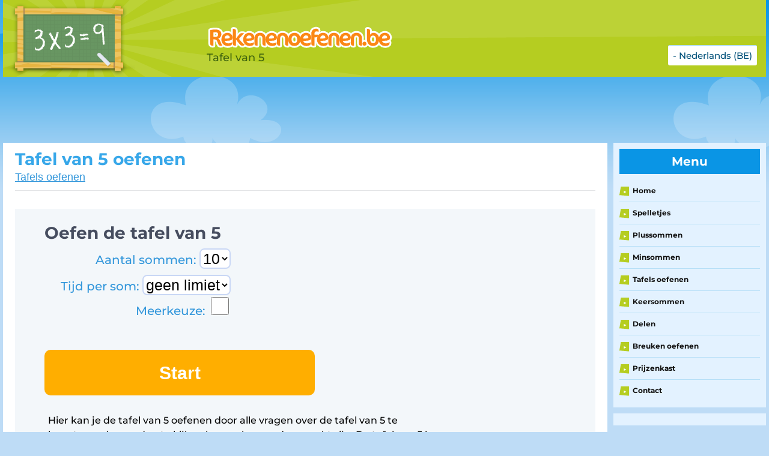

--- FILE ---
content_type: text/html; charset=UTF-8
request_url: https://www.rekenenoefenen.be/tafel-van-5.html
body_size: 13716
content:
<!DOCTYPE html>

<html lang="nl-BE">

<head>

	<meta http-equiv="Content-Type" content="text/html; charset=UTF-8"/>
	<meta name="viewport" content="width=device-width, initial-scale=1, maximum-scale=1"/>

	<title>Tafel van 5 oefenen - rekenenoefenen.be</title>
	<meta name="description" content="De tafel van 5 leren op rekenenoefenen.be. Onbeperkt de tafel van 5 oefenen en daarna de andere tafels tot je ze allemaal goed kan. De tafel van 5 leer je in groep 4. " />			
	<meta name="apple-mobile-web-app-capable" content="yes" />
	<meta property="og:description" content="De tafel van 5 leren op rekenenoefenen.be. Onbeperkt de tafel van 5 oefenen en daarna de andere tafels tot je ze allemaal goed kan. De tafel van 5 leer je in groep 4. " />
	<meta property="og:image" content="https://cdn-t-1.bvkstatic.com/nl/static/images/de-tafels.png" />
	<meta property="og:title" content="Tafel van 5 oefenen - rekenenoefenen.be" />
	<meta property="og:type" content="website" />
	<meta property="og:url" content="https://www.rekenenoefenen.be/tafel-van-5.html" />
	<!-- Favicons -->
	<link rel="apple-touch-icon" sizes="57x57" href="https://cdn-t-1.bvkstatic.com/nl/static/images/favicons/apple-touch-icon-57x57.png">
	<link rel="apple-touch-icon" sizes="114x114" href="https://cdn-t-2.bvkstatic.com/nl/static/images/favicons/apple-touch-icon-114x114.png">
	<link rel="apple-touch-icon" sizes="72x72" href="https://cdn-t-3.bvkstatic.com/nl/static/images/favicons/apple-touch-icon-72x72.png">
	<link rel="apple-touch-icon" sizes="144x144" href="https://cdn-t-1.bvkstatic.com/nl/static/images/favicons/apple-touch-icon-144x144.png">
	<link rel="apple-touch-icon" sizes="60x60" href="https://cdn-t-2.bvkstatic.com/nl/static/images/favicons/apple-touch-icon-60x60.png">
	<link rel="apple-touch-icon" sizes="120x120" href="https://cdn-t-3.bvkstatic.com/nl/static/images/favicons/apple-touch-icon-120x120.png">
	<link rel="apple-touch-icon" sizes="76x76" href="https://cdn-t-1.bvkstatic.com/nl/static/images/favicons/apple-touch-icon-76x76.png">
	<link rel="apple-touch-icon" sizes="152x152" href="https://cdn-t-2.bvkstatic.com/nl/static/images/favicons/apple-touch-icon-152x152.png">
	<link rel="apple-touch-icon" sizes="180x180" href="https://cdn-t-3.bvkstatic.com/nl/static/images/favicons/apple-touch-icon-180x180.png">
	<link rel="icon" type="image/png" href="https://cdn-t-1.bvkstatic.com/nl/static/images/favicons/favicon-192x192.png" sizes="192x192">
	<link rel="icon" type="image/png" href="https://cdn-t-2.bvkstatic.com/nl/static/images/favicons/favicon-160x160.png" sizes="160x160">
	<link rel="icon" type="image/png" href="https://cdn-t-3.bvkstatic.com/nl/static/images/favicons/favicon-96x96.png" sizes="96x96">
	<link rel="icon" type="image/png" href="https://cdn-t-1.bvkstatic.com/nl/static/images/favicons/favicon-16x16.png" sizes="16x16">
	<link rel="icon" type="image/png" href="https://cdn-t-2.bvkstatic.com/nl/static/images/favicons/favicon-32x32.png" sizes="32x32">
	<meta name="msapplication-TileColor" content="#ffffff">
	<meta name="msapplication-TileImage" content="https://cdn-t-3.bvkstatic.com/nl/static/images/favicons/mstile-144x144.png">
	<link rel="canonical" href="https://www.rekenenoefenen.be/tafel-van-5.html">
		<link rel="alternate" hreflang="nl-NL" href="https://www.rekenen.nl/groep-4/tafel-van-5.html" />
	<link rel="alternate" hreflang="en" href="https://www.mathdiploma.com/multiplication-table-of-5.html" />
	<link rel="alternate" hreflang="de-DE" href="https://www.mathestern.de/einmaleins-von-5.html" />
	<link rel="alternate" hreflang="de-AT" href="https://www.mathestern.at/einmaleins-von-5.html" />
	<link rel="alternate" hreflang="de-CH" href="https://www.mathestern.ch/einmaleins-von-5.html" />
	<link rel="alternate" hreflang="es" href="https://www.matematicaescolar.com/tabla-de-multiplicar-del-5.html" />
	<link rel="alternate" hreflang="fr-FR" href="https://www.exercicesdemaths.fr/table-de-multiplication-de-5.html" />
	<link rel="alternate" hreflang="en-GB" href="https://www.mathsdiploma.co.uk/multiplication-table-of-5.html" />
	<link rel="alternate" hreflang="it" href="https://www.giochidimatematica.it/tabellina-del-5.html" />
	<link rel="alternate" hreflang="no" href="https://www.matteoppgaver.com/5-gangetabellen.html" />
	<link rel="alternate" hreflang="sv" href="https://www.matematikonline.se/5-ans-multiplikationstabell.html" />
	<link rel="alternate" hreflang="nl-BE" href="https://www.rekenenoefenen.be/tafel-van-5.html" />
	
	<!-- Favicons -->

	<!-- Less (use for development only
	<link href="static/styles/style.less" rel="stylesheet/less" />
	<script src="static/scripts/less-1.7.0.min.js" ></script>
	/Less -->
	<link rel="stylesheet" href="https://cdnjs.cloudflare.com/ajax/libs/font-awesome/4.7.0/css/font-awesome.min.css">
	<link href="https://www.tafeldiploma.nl/log.css" rel="stylesheet" />
	<link href="https://www.rekenen.nl/new/static/static/styles/exercise.css?3" rel="stylesheet" />
	<link href="https://cdn-t-1.bvkstatic.com/nl/static/styles/style.css" rel="stylesheet" />


<style>
.spelThumb{
float:left;margin-right:20px;
margin-bottom:10px;
text-align:center;
border-radius:12px;
font-size:17px;
color:#fff;
font-weight:bold;
background-color:#37a7e9;
}
div.spelThumb:hover{

background-color:#3b93b3;

}
.spelThumb a{
text-decoration: none;

}

ul.steplist {
	list-style-type: disc !important;
	margin-left:23px;
}
</style>
<style type="text/css">
.adslot { width: 336px; height: 280px; }
@media (min-width:320px) { .adslot { width: 300px; height: 250px; } }
@media (min-width:360px) and (orientation: portrait) { .adslot { width: 336px; height: 280px; } }
@media (min-width:604px) { .adslot { width: 336px; height: 280px; } }


.adslot2 { display:inline-block; width: 1000px; height: 90px; }
@media (min-width:320px) { .adslot2 { display:none; } }
@media (min-width:360px) and (orientation: portrait) { .adslot2 { display:none; } }
@media (min-width:740px) { .adslot2 { display:inline-block; width: 728px; height: 90px; } }
@media (min-width:1000px) { .adslot2 { display:inline-block; width: 1000px; height: 90px; } }


</style>
<style type="text/css">
.board-wrap
{
	width:25%;
	padding:3px !important;
}
.exeImg
{
	width: 32%;
}

@media screen and (max-width: 480px) {

	.board-wrap
	{
		width:33.33%;
		padding:3px !important;
	}
	.exeImg
	{
		width: 300px;
	}

}

</style>
</head>

<body class="grid" style="max-width:1270px;">

	<header class="page-header clear" style="position:relative; background: #b5cd21 url(https://www.rekenen.nl/static/static/images/burst-trans-1300.png) left top repeat-x;">
		
			<div class="col-2-3 logo">
			
				<div class="col-2-5 module icon">
				<a href="https://www.rekenenoefenen.be/"><img src="https://cdn-t-2.bvkstatic.com/nl/static/images/icon-tafels-oefenen.png" title="Tafels oefenen logo" alt="Rekenen logo" class="hd" width="220" height="128" /></a>
				</div>
			
				<div class="col-3-5 module word " style="margin-top:5%;">
				<img src="/static/static/images/logo-rekenen-oefenen.png" alt="Rekenen.nl" title="Rekenen.nl" class="hd" width="310" height="43" />
						<span class="payoff" style="color: #40650f;">Tafel van 5</span>
				</div>
		
		</div>
	<link rel="stylesheet" href="https://use.fontawesome.com/releases/v5.0.13/css/all.css" integrity="sha384-DNOHZ68U8hZfKXOrtjWvjxusGo9WQnrNx2sqG0tfsghAvtVlRW3tvkXWZh58N9jp" crossorigin="anonymous">

		<div style="position:absolute; top:75px; right:15px;"><div onclick="catClick();"  onmouseover="catBoxOver();" onmouseout="catBoxOut();"  class="vlagB">- Nederlands (BE)</div></div>
 				<div style="position:absolute; top:101px; right:15px;" onmouseover="resCatOver();" onmouseout="resCatOut();" id="resultC" class="vlagV">
		
	- <a style="margin-right:3px;" href="https://www.rekenen.nl/groep-4/tafel-van-5.html">Nederlands (NL)</a><br />- <a style="margin-right:3px;" href="https://www.mathdiploma.com/multiplication-table-of-5.html">English (US)</a><br />- <a style="margin-right:3px;" href="https://www.mathestern.de/einmaleins-von-5.html">Deutsch (DE)</a><br />- <a style="margin-right:3px;" href="https://www.mathestern.at/einmaleins-von-5.html">Deutsch (AT)</a><br />- <a style="margin-right:3px;" href="https://www.mathestern.ch/einmaleins-von-5.html">Deutsch (CH)</a><br />- <a style="margin-right:3px;" href="https://www.matematicaescolar.com/tabla-de-multiplicar-del-5.html">Español</a><br />- <a style="margin-right:3px;" href="https://www.exercicesdemaths.fr/table-de-multiplication-de-5.html">Français (FR)</a><br />- <a style="margin-right:3px;" href="https://www.mathsdiploma.co.uk/multiplication-table-of-5.html">English (UK)</a><br />- <a style="margin-right:3px;" href="https://www.giochidimatematica.it/tabellina-del-5.html">Italiano</a><br />- <a style="margin-right:3px;" href="https://www.matteoppgaver.com/5-gangetabellen.html">Norsk</a><br />- <a style="margin-right:3px;" href="https://www.matematikonline.se/5-ans-multiplikationstabell.html">Svenska</a><br />- <a style="margin-right:3px;" href="https://www.rekenenoefenen.be/tafel-van-5.html">Nederlands (BE)</a><br />			
			  </div>
	  					
		
<div id="usrVak" style="position:relative;display:none;text-align:left;font-size:15px;color:#0f4f7d;float:right;margin-right:10px;border: 3px dotted #1484d6;border-radius:8px;padding:2px 0;">
		
		</div>
		<style>
			
		@media (max-width:900px) { 

			#teacherPc {
				display:none;
			}
		}
		</style>		


	</header>
	
	

	<div id="regVak" class="cd-popup" >
	<div class="cd-popup-container" id="regUp">
		<h3 style="font-size:30px;padding-top:10px;">Meld je gratis aan</h3>
		<p style="padding:0;">En bekijk je medailles en diploma's in de prijzenkast!</p>
		<img src="https://cdn-t-1.bvkstatic.com/medalgoud.png"  style="height:60px;" />
		<p style="text-align:left;font-size:15px; padding:0.5em 1em;">
		<strong>Gebruikersnaam:<span style="color:#37a7e9;text-decoration:underline;cursor:pointer;" id="privClick">(?)</span><span style="font-size:10px;display:none;" id="privTab">(Waarborg de privacy en gebruik geen achternamen. )</span></strong><br />
		<input type="text" maxlength="20" required id="username" style=" -webkit-appearance: none; -moz-appearance: none;padding-left:6px;width:100%;line-height:35px;height:35px;border-radius:6px;border: solid 1px #ccc;font-size:16px;" autocapitalize="none" name="userName"  /><span style="position:relative;"> <span id="usernError" class="tooltiptext">Alleen letters en nummers</span></span><br />
				<strong>Wachtwoord:</strong><br />
		
		<input type="password" required id="password" style=" -webkit-appearance: none; -moz-appearance: none;padding-left:6px;width:100%;line-height:35px;height:35px;border-radius:6px;border: solid 1px #ccc;font-size:16px;" name="password"  /><br />
		<strong>Voer wachtwoord opnieuw in:</strong><br />
		<input type="password" required id="password2" style=" -webkit-appearance: none; -moz-appearance: none;padding-left:6px;width:100%;line-height:35px;height:35px;border-radius:6px;border: solid 1px #ccc;font-size:16px;" name="password2"  /><br />
		<span style="color:#cc4848;" id="errorRegText"></span>
		</p>
		<ul class="cd-buttons">
			<li></li>
			<li style="float:right;"><a id="regButton" href="#0">Registreer</a></li>
		</ul>
		<a href="#0" class="cd-popup-close img-replace"></a>
	</div> <!-- cd-popup-container -->
</div> <!-- cd-popup -->


<div id="logVak" class="cd-popup" >
	<div class="cd-popup-container" id="logUp">
		<h3 style="font-size:30px;padding-top:10px;">Login</h3>
		<form id="logForm" action="#" method="post">
		<p style="text-align:left;font-size:15px;">
		
		<strong><label for="lUserName">Gebruikersnaam:</label></strong><br />
		<input type="text" required id="lUserName" style="touch-action: none; -webkit-appearance: none; -moz-appearance: none;padding-left:6px;width:100%;line-height:35px;height:35px;border-radius:6px;border: solid 1px #ccc;font-size:16px;" autocapitalize="none" name="lUserName"  /><span style="position:relative;"> <span id="usernError" class="tooltiptext">Alleen letters en nummers</span></span><br />
		<strong>Wachtwoord:</strong><br />
		<input type="password" required id="lPassword" style=" -webkit-appearance: none; -moz-appearance: none;padding-left:6px;width:100%;line-height:35px;height:35px;border-radius:6px;border: solid 1px #ccc;font-size:16px;" name="lPassword"  /><br />
		<span style="color:#cc4848;" id="errorLogText"></span>
		</p>
		<input type="submit"  value="sbmt" style="visibility:hidden;" />
		<ul class="cd-buttons">
			<li></li>
			<li style="float:right;"><a id="logButton" href="#0">Login</a></li>
		</ul>
		</form>
		<a href="#0" class="cd-popup-close img-replace"></a>
	</div> <!-- cd-popup-container -->
</div> <!-- cd-popup -->

	 
	 	<div style="text-align:left;clear:both;padding:0 0 4px 0;">
	 <!-- Tafel-home-1 -->
	 <ins class="adsbygoogle adslot2"
     data-ad-client="ca-pub-7769276089683868"
     data-ad-slot="9814119650"></ins>
	 </div>	<div class="page-content clear">

		<div class="col-4-5">

			<div class="main-content module" style="padding:0;">
			
	
	<div class="content sommen" style="margin:0;background: #ffffff;" id="scroll">
		
		<div class="cntr">
			
			<div class="wysiwygMC">
			
			
				<div class="title" style="position:relative;">
					<h1>Tafel van 5 oefenen </h1>
					 <span class="onder"><a href="https://www.rekenenoefenen.be/tafels-oefenen/">Tafels oefenen</a></span>
			
				</div>
				<div class="blok full"  id="startBlok">
				<div class="main" id="mainM" style="padding-left:30px;text-align:left;" >
			
				<p class="info" style="border:0; padding:0; margin-left:10px; ">
					<h2>Oefen de tafel van 5</h2>
					
					<div style="float:left;">
					<p style="width:320px;font-size:20px;margin-left:-10px;margin-bottom:10px;color:#3397DB;text-align:right; float:right;">Aantal sommen: <select style="font-size:25px;border-radius:8px;border:2px solid #C9D7F5; text-align:right;background:#FFF;color:#000;" id="aantalSommen" name="aantalSommen">
					<option value="10">10</option>
					<option value="15">15</option>
					<option value="20">20</option>
					</select> 
					</p>
					</div>
					<div style="clear:both;float:left;">
					<p style="width:320px; font-size:20px;margin-left:-10px;color:#3397DB;text-align:right; float:right;">Tijd per som: <select style="font-size:25px;border-radius:8px;border:2px solid #C9D7F5; background:#FFF;color:#000;" id="aantalSec" name="aantalSec">
					<option selected value="0">geen limiet</option>
					<option value="5">5 sec</option>
					<option value="10">10 sec</option>
					<option value="20">20 sec</option>
					<option value="30">30 sec</option>
					<option value="40">40 sec</option>
					<option value="50">50 sec</option>
					</select> </p>
					</div>
						<div style="clear:both;float:left;">
					<p style="width:320px; font-size:20px;margin-left:-10px;color:#3397DB;margin-bottom:40px; text-align:right; float:right;line-height:20px;">Meerkeuze: <input style="width:30px;height:30px;" id="meerKeuze" name="meerKeuze" type="checkbox" /> </p>
					</div>
					<form  class="som" style="padding:0;">
					
				
					
						
							<button id="startBtn" onClick="return false;" style="float:left;margin-top:15px;" class="submit">Start</button>
					</form>
						<p style="margin-top:30px;padding-left:6px;">Hier kan je de tafel van 5 oefenen door alle vragen over de tafel van 5 te beantwoorden en dan te kijken hoeveel er goed gemaakt zijn. De tafel van 5 kan in verschillende varianten geoefend worden. De tafel van 5 leer je bij rekenen in groep 4.  <br />
<br />
Voorbeeld sommen zijn:<br />
3 x 5=15<br />
9 x 5=45<br />
<br />
Door het aantal secondes per opgave steeds te verlagen wordt het lastiger het juiste antwoord te geven zo kan je langzaam de moeilijkheidsgraad verhogen. Door de tafel van 5 sommen op tijd te maken is dit alvast een goede oefening voor de tempo toets. Ook kunnen langere reeksen met sommen geselecteerd worden om zo meer sommen op een rij te oefenen. <br />
</p>
					<br /><br />
					
					
			
				
				
				
								</p>
						
					
						
				</div>
				
				
				</div>
				<div class="blok full"  id="eindeBlok" style="display:none;" >
				<div class="main">
					<form  class="som" action="#" onSubmit="return false;">
					
						<div class="inner" >
						
							De uitslag:						</div> 
							<div class="answers-wrapper-uitslag">
							<div id="mkAllesgoed"></div>
							<div  class="row">
								
								<div class="blok green icon-check"><p id="aGoedEind">0</p></div>
								<span class="green" id="agoEind">0 / 20</span>
								
							</div>
							
							<div  class="row second" style="clear:both;">
								
								<div class="blok red icon-x"><p id="aFoutEind">0</p></div>
								<span class="red" id="afoEind">0 / 20</span>
								
							</div>
							
						</div>
						<button onclick="mkAgain();return false;" class="submit">Oefen opnieuw</button>
						</form>
				</div>
				
				
				</div>
				<div class="blok full"  id="somBlok" style="display:none;" >
					
						<div class="side"> 
						
						<div class="clock-wrapper">
							
							<div class="clock" id="timer" style="background:;">
								
								<p id="timerT"><span>00</span>:<span>20</span></p>
								
							</div>
							
						</div>
						
						<div class="answers-wrapper">
							
							<div id="goedBlok" class="row">
								
								<div class="blok green icon-check"><p id="aGoed">0</p></div>
								<span class="green" id="ago">0 / 20</span>
								
							</div>
							
							<div id="foutBlok" class="row second">
								
								<div class="blok red icon-x"><p id="aFout">0</p></div>
								<span class="red" id="afo">0 / 20</span>
								
							</div>
							
						</div>
						
						<div class="progress-wrapper">
							
							<div class="row">
								
								<div class="blok icon-clock"><p id="perc">0%</p><div id="progr" style="width:0%;"></div></div>
								<span class="red" id="ag">0 / 20</span>
								
							</div>
							
						</div>
						
					</div>
					
					<div class="main">
						 
						<form name="somForm" class="som" onSubmit="return false;" autocomplete="off">
						<div id="goedeAntwoord" style="display:none; font-size:30px;margin-bottom:5px;color:#000"></div>
						<div class="inner" id="vraagVak" ><span id="som" ></span> <span id="antw"></span>
							</div> 
							<input id="antw2" type="text" style="display:none;" inputmode="numeric" name="antw" required class="field" placeholder="" />
							<div id="meerkeuzeVak">
							<span id="mka1" class="submit" style="float:left; width:40%;padding:3% 3% 3% 3%;margin-left: 3%;">1</span>
							<span id="mka2" class="submit" style="float:left; width:40%;padding:3% 3% 3% 3%;margin-left: 3%;">4</span>
							<span id="mka3" class="submit" style="float:left; width:40%;padding:3% 3% 3% 3%;margin-left: 3%;">3</span>
							<span id="mka4" class="submit" style="float:left; width:40%;padding:3% 3% 3% 3%;margin-left: 3%;">5</span>
							</div>
							<div class="toetsenbord" id="toetsVak">
							<span id="typ1" class="submit" style="clear: both; float:left; width:31%;padding:3% 3% 3%;">1</span><span id="typ2" class="submit" style="float:left; width:31%;margin-left:3%;padding:3% 3% 3%;">2</span><span  id="typ3" class="submit" style="float:left; margin-left:3%;width:31%;padding:3% 3% 3%;">3</span>
						<span id="typ4" class="submit" style="float:left; clear: both;width:31%;padding:3% 3% 3%;">4</span><span id="typ5" class="submit" style="float:left; width:31%;margin-left:3%;padding:3% 3% 3%;">5</span><span id="typ6" class="submit" style="float:left; margin-left:3%;width:31%;padding:3% 3% 3%;">6</span>
						<span id="typ7"  class="submit" style="float:left; clear: both;width:31%;padding:3% 3% 3%;">7</span><span id="typ8" class="submit" style="float:left; width:31%;margin-left:3%;padding:3% 3% 3%;">8</span><span  id="typ9" class="submit" style="float:left; margin-left:3%;width:31%;padding:3% 3% 3%;">9</span>
						<span  class="submit" style="float:left; clear: both; width:31%; padding:3% 3% 3%; visibility:hidden;"></span>	
							
							<span  id="typ0" class="submit" style="float:left; width:31%;margin-left:3%;padding:3% 3% 3%;">0</span><span class="submit" id="erase" onclick="erase(1); return false;" style="background:#FF6961;float:left; width:31%;margin-left:3%;padding:3% 3% 3%;"><-</span>
						</div>
						<div style="min-height:180px;clear:both;">
						<button onClick="return false;" id="sbmtButton" style="background-color:#4282C2;float:right;clear:both;" class="submit">Beantwoord</button>
						</div>
						</form>
						<div id="ruimteVak" style="height:360px; width:100%;"></div>
					</div>
					
				</div>
				
				
				
				<div>
			</div>
			
		</div>
		
	</div>
		</div>
</div>

		</div>
		

		<aside class="col-1-5 sidebar">

			<div class="sidebar-trigger">
				<div class="fr button" >
					<div class="icon">
						<div class="one"></div><div class="two"></div><div class="three"></div>
					</div>
					<div class="text">Menu</div>
				</div>
			</div>

				<div class="module widget">
				<h3 class="heading">Menu</h3>
				<ul class="nav">
									<li><span class="arrow">►</span> <a href="https://www.rekenenoefenen.be/">Home</a></li>		
				<li><span class="arrow">►</span> <a href="https://www.rekenenoefenen.be/spelletjes/">Spelletjes</a></li>
				<li><span class="arrow">►</span> <a href="https://www.rekenenoefenen.be/plussommen/">Plussommen</a></li>
				<li><span class="arrow">►</span> <a href="https://www.rekenenoefenen.be/minsommen/">Minsommen</a></li>
				<li><span class="arrow">►</span> <a href="https://www.rekenenoefenen.be/tafels-oefenen/">Tafels oefenen</a></li>
				<li><span class="arrow">►</span> <a href="https://www.rekenenoefenen.be/keersommen/">Keersommen</a></li>
				<li><span class="arrow">►</span> <a href="https://www.rekenenoefenen.be/delen/">Delen</a></li>
				<li><span class="arrow">►</span> <a href="https://www.rekenenoefenen.be/breuken/">Breuken oefenen</a></li>
				<li><span class="arrow">►</span> <a href="https://www.rekenenoefenen.be/prijzenkast/">Prijzenkast</a></li>
				<li><span class="arrow">►</span> <a href="https://www.rekenenoefenen.be/contact/">Contact</a></li>
		
				</ul>
			</div>
						<div class="module widget ads">
				<div class="ad-container">
	
	</div>
			</div>

		</aside>

	</div>

		<footer class="page-footer">
		<div class="col-1-1 copyright">
			<div class="module"><p>&copy; Copyright 2026 Rekenenoefenen.be - <a href="https://www.rekenenoefenen.be/cookies/">Cookies</a> - <a href="https://www.rekenenoefenen.be/disclaimer/">Disclaimer en privacy verklaring</a></p>
			</div>
		</div>
	</footer>
<script src="//ajax.googleapis.com/ajax/libs/jquery/2.1.3/jquery.min.js" ></script>
<script src="https://cdn-t-2.bvkstatic.com/nl/static/scripts/custom.js" ></script>
 <style>.none {
	display:none!important;
}</style>

<script>
var loggedIn = false;
$(document).ready(function($){

setTimeout(function(){
  (function(i,s,o,g,r,a,m){i['GoogleAnalyticsObject']=r;i[r]=i[r]||function(){
  (i[r].q=i[r].q||[]).push(arguments)},i[r].l=1*new Date();a=s.createElement(o),
  m=s.getElementsByTagName(o)[0];a.async=1;a.src=g;m.parentNode.insertBefore(a,m)
  })(window,document,'script','https://www.google-analytics.com/analytics.js','ga');
console.log("Analytics:"+loggedIn);
var gaLog;
if(loggedIn)
{
	gaLog = '1';
}
else
{
	gaLog = '0';
}
ga('create', 'UA-57797082-37', 'auto');
ga('create', 'UA-57797082-38', 'auto', {'name': 'bvk'});
ga('set', 'dimension1', gaLog);
ga('bvk.set', 'dimension1', gaLog);
ga('set', 'anonymizeIp', true);
ga('bvk.set', 'anonymizeIp', true);
ga('send', 'pageview');
ga('bvk.send', 'pageview');
},150);
});

</script>

<script async src="//pagead2.googlesyndication.com/pagead/js/adsbygoogle.js"></script>
<script>
window.mobileAndTabletcheck = function() {
  var check = false;
  (function(a){if(/(android|bb\d+|meego).+mobile|avantgo|bada\/|blackberry|blazer|compal|elaine|fennec|hiptop|iemobile|ip(hone|od)|iris|kindle|lge |maemo|midp|mmp|mobile.+firefox|netfront|opera m(ob|in)i|palm( os)?|phone|p(ixi|re)\/|plucker|pocket|psp|series(4|6)0|symbian|treo|up\.(browser|link)|vodafone|wap|windows ce|xda|xiino|android|ipad|playbook|silk/i.test(a)||/1207|6310|6590|3gso|4thp|50[1-6]i|770s|802s|a wa|abac|ac(er|oo|s\-)|ai(ko|rn)|al(av|ca|co)|amoi|an(ex|ny|yw)|aptu|ar(ch|go)|as(te|us)|attw|au(di|\-m|r |s )|avan|be(ck|ll|nq)|bi(lb|rd)|bl(ac|az)|br(e|v)w|bumb|bw\-(n|u)|c55\/|capi|ccwa|cdm\-|cell|chtm|cldc|cmd\-|co(mp|nd)|craw|da(it|ll|ng)|dbte|dc\-s|devi|dica|dmob|do(c|p)o|ds(12|\-d)|el(49|ai)|em(l2|ul)|er(ic|k0)|esl8|ez([4-7]0|os|wa|ze)|fetc|fly(\-|_)|g1 u|g560|gene|gf\-5|g\-mo|go(\.w|od)|gr(ad|un)|haie|hcit|hd\-(m|p|t)|hei\-|hi(pt|ta)|hp( i|ip)|hs\-c|ht(c(\-| |_|a|g|p|s|t)|tp)|hu(aw|tc)|i\-(20|go|ma)|i230|iac( |\-|\/)|ibro|idea|ig01|ikom|im1k|inno|ipaq|iris|ja(t|v)a|jbro|jemu|jigs|kddi|keji|kgt( |\/)|klon|kpt |kwc\-|kyo(c|k)|le(no|xi)|lg( g|\/(k|l|u)|50|54|\-[a-w])|libw|lynx|m1\-w|m3ga|m50\/|ma(te|ui|xo)|mc(01|21|ca)|m\-cr|me(rc|ri)|mi(o8|oa|ts)|mmef|mo(01|02|bi|de|do|t(\-| |o|v)|zz)|mt(50|p1|v )|mwbp|mywa|n10[0-2]|n20[2-3]|n30(0|2)|n50(0|2|5)|n7(0(0|1)|10)|ne((c|m)\-|on|tf|wf|wg|wt)|nok(6|i)|nzph|o2im|op(ti|wv)|oran|owg1|p800|pan(a|d|t)|pdxg|pg(13|\-([1-8]|c))|phil|pire|pl(ay|uc)|pn\-2|po(ck|rt|se)|prox|psio|pt\-g|qa\-a|qc(07|12|21|32|60|\-[2-7]|i\-)|qtek|r380|r600|raks|rim9|ro(ve|zo)|s55\/|sa(ge|ma|mm|ms|ny|va)|sc(01|h\-|oo|p\-)|sdk\/|se(c(\-|0|1)|47|mc|nd|ri)|sgh\-|shar|sie(\-|m)|sk\-0|sl(45|id)|sm(al|ar|b3|it|t5)|so(ft|ny)|sp(01|h\-|v\-|v )|sy(01|mb)|t2(18|50)|t6(00|10|18)|ta(gt|lk)|tcl\-|tdg\-|tel(i|m)|tim\-|t\-mo|to(pl|sh)|ts(70|m\-|m3|m5)|tx\-9|up(\.b|g1|si)|utst|v400|v750|veri|vi(rg|te)|vk(40|5[0-3]|\-v)|vm40|voda|vulc|vx(52|53|60|61|70|80|81|83|85|98)|w3c(\-| )|webc|whit|wi(g |nc|nw)|wmlb|wonu|x700|yas\-|your|zeto|zte\-/i.test(a.substr(0,4))) check = true;})(navigator.userAgent||navigator.vendor||window.opera);
  if(navigator.platform === 'MacIntel' && navigator.maxTouchPoints > 1)
  {
	  check = true;
  }
  return check;
};

var mobiel = window.mobileAndTabletcheck();
if(!mobiel){
 $(document).ready(function(){(adsbygoogle = window.adsbygoogle || []).push({})}); 
}
 </script>
<script>


$(document).ready(function($){
console.log("c1");
checkSession();
console.log("c2");
});
function checkSession()
{
$.post("../check.session.php",
{

},
function(data, status){
	console.log(""+data);
	var obj = JSON.parse(data);
	//console.log(obj.name);
	//console.log(obj.medals);
	//console.log(obj);
	if(obj!==false){
	var tafelMed = [];
	
	var medalLength = obj.medals.length;   
	//console.log(medalLength);
	var medalCount = 0;
	var diplomaCount = 0;
	for (var i = 0; i < medalLength; i++) {
	// Do something with yourArray[i].
	

	if(obj.medals[i].Diploma==0)
	{
		medalCount++;
	}
	if(obj.medals[i].Diploma>0)
	{
		diplomaCount++;
	}
		
	}


	
	}
	//console.log(obj);
	//console.log(obj[' ']);
	if(obj.ok==true)
	{
		
		loggedIn = true;
		console.log("Wel ingelogd");
		$('#usrVak').html('<div style="float:left;margin-right:30px;color:#40650f;font-weight:bold;font-family:\'Proxima Nova Bold\';">'+medalCount+'<img src="https://www.tafeldiploma.nl/medalgoud.png"  style="height:20px;position:absolute;top:0px;margin-left:6px;" /><br /> '+diplomaCount+'<img src="https://www.tafeldiploma.nl/diploma-icon.png"  style="border: 1px solid #109913;height:20px;position:absolute;top:20px;margin-left:3px;" /></div><div style="float:left;color:#40650f;font-family:\'Proxima Nova Bold\';">Welkom '+obj.name+'<br />- <a style="color:#40650f" href="https://www.rekenenoefenen.be/prijzenkast/">Prijzenkast</a><br />- <a style="color:#40650f;font-size:14px;" href="https://www.rekenenoefenen.be/logout.php">Log uit</a></div>');
		setTimeout(function() {checkSize(); }, 200);
	
	}
	else{ 
	$('#usrVak').html('<span id="loglink" class="loginLink"><i class="fa fa-sign-in-alt" aria-hidden="true" style="font-size:20px;width:25px;"></i>Login</span><span id="reglink" class="loginLink cd-popup-trigger"><i class="fa fa-user-plus" aria-hidden="true" style="font-size:20px;width:25px;"></i>Registreer gratis</span>');
	console.log("niet ingelogd");
	
	//open popup
	$('#reglink').on('click', function(event){
		event.preventDefault();
		$('#regVak').addClass('is-visible');
		fixIos();
	
	});
	
	//close popup
	$('#regVak').on('click', function(event){
		if( $(event.target).is('.cd-popup-close') ) {
			event.preventDefault();
			$("body").removeClass("iosBugFixCaret");
			$(this).removeClass('is-visible');
		}
	});
	//close popup when clicking the esc keyboard button
	$(document).keyup(function(event){
    	if(event.which=='27'){
			$("body").removeClass("iosBugFixCaret");
    		$('#regVak').removeClass('is-visible');
	    }
    });
	
	
	
	$('#loglink').on('click', function(event){
		event.preventDefault();
		$('#logVak').addClass('is-visible');
		fixIos();
		setTimeout(function() { $('#lUserName').focus(); }, 100);
		
		
	});
	
	//close popup
	$('#logVak').on('click', function(event){
		if( $(event.target).is('.cd-popup-close') ) {
			event.preventDefault();
			$("body").removeClass("iosBugFixCaret");
			$(this).removeClass('is-visible');
			$("#lUserName").val("");
			$("#lPassword").val("");
		}
	});
	//close popup when clicking the esc keyboard button
	$(document).keyup(function(event){
    	if(event.which=='27'){
    		$('#logVak').removeClass('is-visible');
			
			$("body").removeClass("iosBugFixCaret");
			$("#lUserName").val("");
			$("#lPassword").val("");
	    }
    });
	
	}
	});
}


var timeTip = true;
$("#username").keyup(function(e){     
    var str = $.trim( $(this).val() );
    if( str != "" ) {
      var regx = /^[A-Za-z0-9]+$/;
      if (!regx.test(str)) {
       console.log("ERORR");
		$("#username").val($("#username").val().substring(0, str.length - 1));
		$("#usernError").show();
      }else{ 
	  if(timeTip){
	  setTimeout(function(){$("#usernError").hide();timeTip = true;},5000);}
	  timeTip = false;
	  }
	  
    }
    else {
		if(timeTip){setTimeout(function(){$("#usernError").hide();timeTip = true;},5000);}timeTip = false;
    	console.log("joejoe");
       //empty value -- do something here
    }
});
$(document).ready(function () {
	$('#regButton').on('click', function(){
			regFunc();
			//$('#regUp').html('<strong>Eventjes geduld!</strong><br /><img src="https://www.tafeldiploma.nl/loadinggif.gif" />');
	

});
	

function regFunc()
{
			var uname = $("#username").val();
			//var emailAd = $("#email").val();
			var emailAd = "";
			var pword = $("#password").val();
			var pword2 = $("#password2").val();
			
			if(uname.length == 0)
			{
				$('#errorRegText').html("Vul een gebruikersnaam in.");
				$("#username").focus();
			}
			else if(uname.length > 20)
			{
				$('#errorRegText').html("20 char.");
				$("#username").focus();
			}
			else if(pword.length == 0)
			{
				$('#errorRegText').html("Vul een wachtwoord in.");
				$("#password").focus();
			}
			else if(pword !== pword2)
			{
				$('#errorRegText').html("Wachtwoorden zijn niet gelijk.");
				$("#password2").focus();
			}
			else
			{
				$.post("../adduser.php",
				{
					name: uname,
					mail: emailAd,
					pw: pword
				},
				function(data, status){
					console.log(data);
					var obj = JSON.parse(data);
					if(obj.reg==true)
					{
					$('#regUp').html('<strong>'+data+'</strong>');
					$('#regVak').removeClass('is-visible');
					$("body").removeClass("iosBugFixCaret");
					toastr.success('Je bent succesvol aangemeld!', '');
					checkSession();
					$('#usrVak').html('Welkom <br /><a href="https://www.rekenenoefenen.be/logout.php">Log uit</a>');
					}
					else{
						$("#username").focus();
						$('#errorRegText').html(obj.message);
					}
				});
			}
}

function loginFunc()
{
			var uname = $("#lUserName").val();
			var pword = $("#lPassword").val();
			if(uname.length == 0)
			{
				$('#errorLogText').html("Vul een gebruikersnaam in.");
				$("#lUserName").focus();
			}
			else if(pword.length == 0)
			{
				$('#errorLogText').html("Vul een wachtwoord in.");
				$("#lPassword").focus();
			}
			else
			{
				$.post("../login.user.php",
				{
					name: uname,
					pw: pword
				},
				function(data, status){
					hash = data;
					var obj = JSON.parse(data);
					if(obj.log==true)
					{
						
						$('#logUp').html('<strong>'+data+'</strong>');
						$('#logVak').removeClass('is-visible');
						$("body").removeClass("iosBugFixCaret");
						toastr.info('Welkom terug '+uname);
						checkSession();
					}
					else
					{
						if(obj.message=="nouser")
						{
							$('#errorLogText').html("Deze gebruikersnaam kennen we niet.");
						}
						else if(obj.message=="wrongpass")
						{
							$('#errorLogText').html("Je wachtwoord klopt niet.");
						}
						
					}
					
					
				});
			}
}	


$('#logForm input').keydown(function(e) {
    if (e.keyCode == 13) {
     loginFunc();
    }
});	

$('#logButton').on('click', function(){
			//$('#regUp').html('<strong>Eventjes geduld!</strong><br /><img src="https://www.tafeldiploma.nl/loadinggif.gif" />');
		loginFunc();
		
});

});


jQuery(function () {

	/**
	 * Put the sidebar in the right position
	 * if window is lower than 540px (on resize)
	 */
	$(window).on("resize", function(event){
		var $window_width 		= $(document).width();
		var $page_header_height	= $('.page-header').outerHeight();
		if ($window_width < 540) {
			$('.sidebar').css("top", $page_header_height);
		}
	});
	
		$(".sidebar .sidebar-trigger .button").click(function(e){
		console.log ( 'Geklikt op menu3!' );	
		e.preventDefault();
		$(".sidebar").toggleClass('show', '');
		
		if( $(".sidebar").hasClass( 'show' ).toString() == "true" ){
			console.log ( 'class show is toegevoegd' );	
		}
		else
		{
			console.log ( 'geen class show' );	
		}
		 
	});


	/**
	 * Sidebar trigger
	 */

	/**
		$(".sidebar .sidebar-trigger .button").on("click touchend", function (){
		//e.preventDefault();
		//alert("klik menu");
		$(".sidebar").toggleClass('show');
	});
	*/
	
	/**
	 * Focus on input wrapper
	 */
	$("input").focus(function(){
		$(this).parent().toggleClass("focus");
	}).blur(function(){
		$(this).parent().toggleClass("focus");
	})

	/**
	 * HD images
	 */
	if (window.devicePixelRatio == 2) {

		var images = jQuery("img.hd");

		for(var i = 0; i < images.length; i++) {
			var imageType = images[i].src.substr(-4);
			var imageName = images[i].src.substr(0, images[i].src.length - 4);
			imageName += "" + imageType;
			images[i].src = imageName;
		}
	}

});

$(window).load(function(){
	
	/**
	 * Put the sidebar in the right position
	 * if window is lower than 540px
	 */
	var $window_width 		= $(document).width();
	var $page_header_height	= $('.page-header').outerHeight();
	if ($window_width < 540) {
		$('.sidebar').css("top", $page_header_height);
	}
	setTimeout(checkSize, 500);

}); 

function checkSize()
{
	//alert("check size!");
	var $window_width 		= window.innerWidth;
		var $page_header_height	= $('.page-header').outerHeight();
		if ($window_width < 540) {
			$('.sidebar').css("top", $page_header_height);
		}
}

var catShow = false;
function catClick()
{
	if(!catShow)
	{
		$('#resultC').show();
		catShow = true;
	}
	else
	{
		$('#resultC').hide();
		catShow = false;
	}
}
var catOver = false;
function resCatOver()
{
	catOver = true;
}
function resCatOut()
{
	catOver = false;
	if(catBoxOverBool == false) 
	{
		setTimeout(function(){sluitResC()},50);
	}
}
function sluitResC()
{
	if(catBoxOverBool == false && catOver == false)
	{
		$('#resultC').hide();
		catShow = false;
	}
}
function openResC()
{
	if(catBoxOverBool ==true && catShow == false)
	{
		$('#resultC').show();
		catShow = true;
	}
}

var catBoxOverBool = false;
var timeoutFired = false;
function catBoxOver()
{
	catBoxOverBool = true;
	if(catShow==false)
	{
		timeoutFired = true;
		setTimeout(function(){openResC()},1000);
	}
}
function catBoxOut()
{
	catBoxOverBool = false;
	if(catOver==false)
	{
		setTimeout(function(){sluitResC()},50);
	}
}

var catShow2 = false;
function catClick2()
{
	if(!catShow2)
	{
		$('#resultC2').show();
		catShow2 = true;
	}
	else
	{
		$('#resultC2').hide();
		catShow2 = false;
	}
}
var catOver2 = false;
function resCatOver2()
{
	catOver2 = true;
}
function resCatOut2()
{
	catOver2 = false;
	if(catBoxOverBool2 == false)
	{
		setTimeout(function(){sluitResC2()},50);
	}
}
function sluitResC2()
{
	if(catBoxOverBool2 == false && catOver2 == false)
	{
		$('#resultC2').hide();
		catShow2 = false;
	}
}
function openResC2()
{
	if(catBoxOverBool2 ==true && catShow2 == false)
	{
		$('#resultC2').show();
		catShow2 = true;
	}
}

var catBoxOverBool2 = false;
var timeoutFired2 = false;
function catBoxOver2()
{
	catBoxOverBool2 = true;
	if(catShow2==false)
	{
		timeoutFired2 = true;
		setTimeout(function(){openResC2()},1000);
	}
}
function catBoxOut2()
{
	catBoxOverBool2 = false;
	if(catOver2==false)
	{
		setTimeout(function(){sluitResC2()},50);
	}
}
</script>
<script type="text/javascript" src="../static/js/main.js?1"></script>
<script>
	var teLaat = false;
	function n(n){
    return n > 9 ? "" + n: "0" + n;
}
	var aantalSecnu
	var tijd = 20;
	var myCounter;




	
	function Countdown(options) {
  var timer,
  instance = this,
  seconds = options.seconds || 10,
  updateStatus = options.onUpdateStatus || function () {},
  counterEnd = options.onCounterEnd || function () {};

  function decrementCounter() {
    updateStatus(seconds);
    if (seconds === 0) {
      counterEnd();
      instance.stop();
    }
    seconds--;
  }

  this.start = function () {
    clearInterval(timer);
    timer = 0;
    seconds = options.seconds;
    timer = setInterval(decrementCounter, 1000);
  };

  this.stop = function () {
    clearInterval(timer);
  };
}

var sommen = [];
 
sommen[0] = []; 
sommen[0] = {get1:"3", get2:"5", ant:"15", mant:"9,21,20", soort:"x"};
sommen[1] = []; 
sommen[1] = {get1:"4", get2:"5", ant:"20", mant:"15,22,24", soort:"x"};
sommen[2] = []; 
sommen[2] = {get1:"9", get2:"5", ant:"45", mant:"43,54,46", soort:"x"};
sommen[3] = []; 
sommen[3] = {get1:"2", get2:"5", ant:"10", mant:"5,8,13", soort:"x"};
sommen[4] = []; 
sommen[4] = {get1:"1", get2:"5", ant:"5", mant:"10,9,6", soort:"x"};
sommen[5] = []; 
sommen[5] = {get1:"10", get2:"5", ant:"50", mant:"30,47,54", soort:"x"};
sommen[6] = []; 
sommen[6] = {get1:"6", get2:"5", ant:"30", mant:"32,18,33", soort:"x"};
sommen[7] = []; 
sommen[7] = {get1:"5", get2:"5", ant:"25", mant:"28,26,27", soort:"x"};
sommen[8] = []; 
sommen[8] = {get1:"8", get2:"5", ant:"40", mant:"56,44,43", soort:"x"};
sommen[9] = []; 
sommen[9] = {get1:"7", get2:"5", ant:"35", mant:"38,40,28", soort:"x"};
sommen[10] = []; 
sommen[10] = {get1:"1", get2:"5", ant:"5", mant:"4,1,9", soort:"x"};
sommen[11] = []; 
sommen[11] = {get1:"5", get2:"5", ant:"25", mant:"35,22,15", soort:"x"};
sommen[12] = []; 
sommen[12] = {get1:"6", get2:"5", ant:"30", mant:"25,29,35", soort:"x"};
sommen[13] = []; 
sommen[13] = {get1:"10", get2:"5", ant:"50", mant:"60,52,51", soort:"x"};
sommen[14] = []; 
sommen[14] = {get1:"3", get2:"5", ant:"15", mant:"10,12,9", soort:"x"};
sommen[15] = []; 
sommen[15] = {get1:"2", get2:"5", ant:"10", mant:"6,14,12", soort:"x"};
sommen[16] = []; 
sommen[16] = {get1:"9", get2:"5", ant:"45", mant:"50,54,49", soort:"x"};
sommen[17] = []; 
sommen[17] = {get1:"8", get2:"5", ant:"40", mant:"48,35,41", soort:"x"};
sommen[18] = []; 
sommen[18] = {get1:"4", get2:"5", ant:"20", mant:"22,25,17", soort:"x"};
sommen[19] = []; 
sommen[19] = {get1:"7", get2:"5", ant:"35", mant:"30,39,28", soort:"x"};


var klik = true;
var aantalSommen = 20;
var tijd = 20;
var meerkeuze = 0;
var somNr = 0;
var perc = 0;
var aantalGoed = 0;
var aantalFout = 0;
var buttonVolgende = false;
var gAntwoord = 0;
var laatstGeklikt = "";

function shuffle(o){
    for(var j, x, i = o.length; i; j = Math.floor(Math.random() * i), x = o[--i], o[i] = o[j], o[j] = x);
    return o;
}
function erase() 
{

}



function typ(varT)
{
	if(!buttonVolgende)
	{
		console.log("yyooyo");
		//document.forms["somForm"]["antw"].value += varT;
	}
}


function check()
{	
	if(!buttonVolgende)
	{
		
		if(!teLaat)
		{
			if(tijd!=0){myCounter.stop();}
		}
		var antwoord;
		if(mobiel)
		{
			if(meerkeuze == 1)
			{
				antwoord = gAntwoord.replace(",", ".");
			}
			else
			{
				antwoord = document.getElementById("antw").innerHTML;
				antwoord = antwoord.replace(",", ".");	
			}
			antwoord =  parseFloat(antwoord);
		}
		else
		{
			if(meerkeuze == 1)
			{
				antwoord = gAntwoord.replace(",", ".");
			}
			else
			{
				antwoord = document.getElementById("antw2").value;
				//console.log(antwoord);
				antwoord = antwoord.replace(",", ".");	
			}
			antwoord =  parseFloat(antwoord);
			
		}
		if(antwoord !== "" && antwoord ==  sommen[somNr].ant && !teLaat) 
		{
			//goed
			console.log("goed");
			aantalGoed++;
			if(meerkeuze==1)
			{
				$('#sbmtButton').show();
				$("#"+laatstGeklikt).addClass("goed");
			}
			else
			{
				if(mobiel)
				{
					document.getElementById("vraagVak").style.background = "#1DD065";
				}
				else
				{
					document.getElementById("antw2").style.background = "#1DD065";
					document.getElementById("antw2").style.color = "#FFF";
				}
			}
			
			document.getElementById("timer").style.background = "#1DD065";
			document.getElementById("timer").innerHTML="<p style=\"color:#FFF\">Goed!</p>";
			klik = false;
			$("#antw").effect( "transfer",{ to: "#goedBlok" }, 500 ,callback ); 
		}
		else
		{
			//fout
			var goedeAntwoord = sommen[somNr].ant;
			goedeAntwoord = goedeAntwoord.replace(".", ",");
			$("#goedeAntwoord").html("Het goede antwoord is: <strong>"+goedeAntwoord+"</strong> ");
			$("#goedeAntwoord").show(500);  
			
			
			if(teLaat)
			{
				console.log("te laat");
				document.getElementById("antw2").value = "Te laat...";
			} 
			else if(document.getElementById("antw2").value == "")
			{
				console.log("niets getypt");
				document.getElementById("antw2").value = "";
			}
			console.log("fout");
			aantalFout++;
			
			if(meerkeuze==1)
			{
				$('#sbmtButton').show();
				if(!teLaat)
				{
					$("#"+laatstGeklikt).addClass("fout");
				}
				if($('#mka1').html()==goedeAntwoord)
				{
					setTimeout(function (){$("#mka1").addClass("goed")}, 500);
				}
				else if($('#mka2').html()==goedeAntwoord)
				{
					setTimeout(function (){$("#mka2").addClass("goed")}, 500);
				}
				else if($('#mka3').html()==goedeAntwoord)
				{
					setTimeout(function (){$("#mka3").addClass("goed")}, 500);
				}
				else if($('#mka4').html()==goedeAntwoord)
				{
					setTimeout(function (){$("#mka4").addClass("goed")}, 500);
				}
			}
			else
			{
				if(mobiel)
				{
					document.getElementById("vraagVak").style.background = "#DF1C3C";
				}
				else
				{
					document.getElementById("antw2").style.background = "#DF1C3C";
					document.getElementById("antw2").style.color = "#FFF";
				}
			}
			document.getElementById("timer").style.background = "#DF1C3C";
			document.getElementById("timer").innerHTML="<p style=\"color:#FFF\">Fout...</p>";
			klik = false;
			$("#antw").effect( "transfer",{ to: "#foutBlok" }, 500 ,callback ); 
		}
		document.getElementById("sbmtButton").style.visibility = "hidden";
		buttonVolgende= true;
		document.getElementById("antw2").readOnly = true;
		//document.getElementById("toetsVak").style.display = "none";
		$("#toetsVak").hide(500);
	
	} 
	else if(klik==true)
	{
		
		$("#goedeAntwoord").hide();
		if (somNr >= aantalSommen)
		{
			//eindscherm
				//document.getElementById("som").innerHTML = "Goed gedaan!!!" ;
				document.getElementById("aGoedEind").innerHTML = aantalGoed;
				document.getElementById("aFoutEind").innerHTML = aantalFout;
				document.getElementById("agoEind").innerHTML = "Aantal goed: "+aantalGoed+ " / "+aantalSommen;
				document.getElementById("afoEind").innerHTML = "Aantal fout: "+aantalFout+ " / "+aantalSommen;
				$("#eindeBlok").show();
				$("#somBlok").hide(); 
				$("#footr").show();
		}
		else
		{
		
			if(tijd!=0){myCounter.start();}
			buttonVolgende = false;
			document.getElementById("som").innerHTML = sommen[somNr].get1+ " "+sommen[somNr].soort+" "+sommen[somNr].get2+ " = "   ;
			
			//document.getElementById("toetsVak").style.display = "block";
			if(meerkeuze==1)
			{
				$('#sbmtButton').hide();
				
				$('#toetsVak').hide();
				$("#mka1").removeClass("goed");
				$("#mka2").removeClass("goed");
				$("#mka3").removeClass("goed");
				$("#mka4").removeClass("goed");
				$("#mka1").removeClass("fout");
				$("#mka2").removeClass("fout");
				$("#mka3").removeClass("fout");
				$("#mka4").removeClass("fout");
				
				var res = sommen[somNr].mant.split(",");
				var antwoordenmk = [];
				antwoordenmk[0] = res[0];
				antwoordenmk[1] = res[1];
				antwoordenmk[2] = res[2];
				antwoordenmk[3] = sommen[somNr].ant;
				
				shuffle(antwoordenmk);
				
				document.getElementById("mka1").innerHTML = antwoordenmk[0].replace(".", ",")+"";
				document.getElementById("mka2").innerHTML = antwoordenmk[1].replace(".", ",")+"";
				document.getElementById("mka3").innerHTML = antwoordenmk[2].replace(".", ",")+"";
				document.getElementById("mka4").innerHTML = antwoordenmk[3].replace(".", ",")+"";


			}
			if(mobiel)
			{
				if(meerkeuze!=1)
				{
					$("#toetsVak").show(500);
				}
				
				document.getElementById("vraagVak").style.background = "#336ADB";
				if(document.getElementById("som").innerHTML.length < 10)
			{
				document.getElementById("som").style.fontSize = "30px";
				document.getElementById("antw").style.fontSize = "30px";
				document.getElementById("vraagVak").style.padding = "20px";
			}
			else
			{
				document.getElementById("vraagVak").style.padding = "25px";
			}
			}
			else
			{
				document.getElementById("antw2").style.background = "#FFF";
				document.getElementById("antw2").style.color = "#000";
				document.getElementById("antw2").readOnly = false;
			}
		
			document.getElementById("timer").style.background = "#FFF";
			document.getElementById("timer").innerHTML="<p><span>00</span>:<span>"+n(tijd)+"</span></p>";
			document.getElementById("sbmtButton").innerHTML= "Beantwoord";
			teLaat = false; 
			document.forms["somForm"]["antw"].value = ""; 
			document.getElementById("antw").innerHTML = "";
			setTimeout(function(){
			$('#antw2').focus(); 
			},1);
		}
	}
}
	
function callback()
{

	document.getElementById("sbmtButton").innerHTML= "Volgende";
	document.getElementById("sbmtButton").style.visibility = "visible";
	klik = true;
	somNr++;
	document.getElementById("aGoed").innerHTML = aantalGoed;
	document.getElementById("aFout").innerHTML = aantalFout;
	document.getElementById("ago").innerHTML = aantalGoed+ " / "+aantalSommen;
	document.getElementById("afo").innerHTML = aantalFout+ " / "+aantalSommen;
	document.getElementById("ag").innerHTML = somNr+ " / "+aantalSommen;

	perc = Math.round(somNr/aantalSommen * 100);
	document.getElementById("perc").innerHTML = perc+ "%"; 
	document.getElementById("progr").style.width = perc+"%";
	
}
function mkAgain()
{

	somNr = 0;
	perc = 0;
	aantalGoed = 0;
	aantalFout = 0;
	buttonVolgende = false;
	gAntwoord = 0;
	laatstGeklikt = "";

	sommen = shuffle(sommen);
	//var e = document.getElementById("aantalSec");
	//tijd = e.options[e.selectedIndex].value;
	//var e = document.getElementById("aantalSommen");
	//aantalSommen = e.options[e.selectedIndex].value;
	
	//meerkeuze = 1;
	$('#toetsVak').hide();
	tijd = 0;
	aantalSommen = 15;
	//console.log("Meerkeuze"+meerkeuze);
	//console.log(tijd);

		$("#goedeAntwoord").hide();
		if (somNr >= aantalSommen)
		{
			//eindscherm
				//document.getElementById("som").innerHTML = "Goed gedaan!!!" ;
				document.getElementById("aGoedEind").innerHTML = aantalGoed;
				document.getElementById("aFoutEind").innerHTML = aantalFout;
				document.getElementById("agoEind").innerHTML = "Aantal goed: "+aantalGoed+ " / "+aantalSommen;
				document.getElementById("afoEind").innerHTML = "Aantal fout: "+aantalFout+ " / "+aantalSommen;
				$("#eindeBlok").show();
				$("#somBlok").hide(); 
				$("#footr").show();
		}
		else
		{
		
			if(tijd!=0){myCounter.start();}
			buttonVolgende = false;
			document.getElementById("som").innerHTML = sommen[somNr].get1+ " "+sommen[somNr].soort+" "+sommen[somNr].get2+ " = "   ;
			
			//document.getElementById("toetsVak").style.display = "block";
			if(meerkeuze==1)
			{
				$('#sbmtButton').hide();
				
				$('#toetsVak').hide();
				$("#mka1").removeClass("goed");
				$("#mka2").removeClass("goed");
				$("#mka3").removeClass("goed");
				$("#mka4").removeClass("goed");
				$("#mka1").removeClass("fout");
				$("#mka2").removeClass("fout");
				$("#mka3").removeClass("fout");
				$("#mka4").removeClass("fout");
				
				var res = sommen[somNr].mant.split(",");
				var antwoordenmk = [];
				antwoordenmk[0] = res[0];
				antwoordenmk[1] = res[1];
				antwoordenmk[2] = res[2];
				antwoordenmk[3] = sommen[somNr].ant;
				
				shuffle(antwoordenmk);
				
				document.getElementById("mka1").innerHTML = antwoordenmk[0].replace(".", ",")+"";
				document.getElementById("mka2").innerHTML = antwoordenmk[1].replace(".", ",")+"";
				document.getElementById("mka3").innerHTML = antwoordenmk[2].replace(".", ",")+"";
				document.getElementById("mka4").innerHTML = antwoordenmk[3].replace(".", ",")+"";


			}
			if(mobiel)
			{
				if(meerkeuze!=1)
				{
					$("#toetsVak").show(500);
				}
				
				document.getElementById("vraagVak").style.background = "#336ADB";
				if(document.getElementById("som").innerHTML.length < 10)
			{
				document.getElementById("som").style.fontSize = "30px";
				document.getElementById("antw").style.fontSize = "30px";
				document.getElementById("vraagVak").style.padding = "20px";
			}
			else
			{
				document.getElementById("vraagVak").style.padding = "25px";
			}
			}
			else
			{
				document.getElementById("antw2").style.background = "#FFF";
				document.getElementById("antw2").style.color = "#000";
				document.getElementById("antw2").readOnly = false;
			}
		
			document.getElementById("timer").style.background = "#FFF";
			document.getElementById("timer").innerHTML="<p><span>00</span>:<span>"+n(tijd)+"</span></p>";
			document.getElementById("sbmtButton").innerHTML= "Beantwoord";
			teLaat = false; 
			document.forms["somForm"]["antw"].value = ""; 
			document.getElementById("antw").innerHTML = "";
			setTimeout(function(){
			$('#antw2').focus(); 
			},1);

	$("#eindeBlok").hide();

	document.getElementById("startBlok").style.display = "block";
		}


}




function start()
{

	var e = document.getElementById("aantalSec");
	tijd = e.options[e.selectedIndex].value;
	var e = document.getElementById("aantalSommen");
	aantalSommen = e.options[e.selectedIndex].value;
	if($('#meerKeuze').prop('checked'))
	{
		meerkeuze = 1;
		$('#toetsVak').hide();
	}
	else
	{
			meerkeuze = 0;
			$('#toetsVak').show();
	}
	console.log("Meerkeuze"+meerkeuze);
	console.log(tijd);
	if(tijd==0){
		$('#timer').hide();	
	}
	else{
		$('#timer').show();
		myCounter = new Countdown({  
		seconds: tijd-1,  // number of seconds to count down
		onUpdateStatus: function(sec){ aantalSecnu=sec;document.getElementById("timer").innerHTML="<p><span>00</span>:<span>"+n(sec)+"</span></p>";}, // callback for each second
		onCounterEnd: function(){ teLaat = true; check(); } // final action
	

});
document.getElementById("timer").innerHTML="<p><span>00</span>:<span>"+n(tijd)+"</span></p>";
myCounter.start();
}


document.getElementById("som").innerHTML = sommen[0].get1+ " "+sommen[somNr].soort+" "+sommen[0].get2+ " = "   ;
if(meerkeuze == 1)
{
	var res = sommen[somNr].mant.split(",");
	var antwoordenmk = [];
	antwoordenmk[0] = res[0];
	antwoordenmk[1] = res[1];
	antwoordenmk[2] = res[2];
	antwoordenmk[3] = sommen[somNr].ant;
	
	shuffle(antwoordenmk);
	$('#sbmtButton').hide();
	document.getElementById("mka1").innerHTML = antwoordenmk[0].replace(".", ",")+"";
	document.getElementById("mka2").innerHTML = antwoordenmk[1].replace(".", ",")+"";
	document.getElementById("mka3").innerHTML = antwoordenmk[2].replace(".", ",")+"";
	document.getElementById("mka4").innerHTML = antwoordenmk[3].replace(".", ",")+"";
}

if (mobiel)
	{
			$('html, body').animate({
		 scrollTop: $("#startBlok").offset().top
			}, 1000); 
			console.log("time to scroll!");
			
	
		
			if(document.getElementById("som").innerHTML.length < 10)
			{
				document.getElementById("som").style.fontSize = "30px";
				document.getElementById("antw").style.fontSize = "30px";
				document.getElementById("vraagVak").style.padding = "20px";
			}
			else
			{
				document.getElementById("vraagVak").style.padding = "25px";
			}

		
		document.getElementById("sbmtButton").style.padding = "15px";
		if(meerkeuze == 0){
		
		}
		if(meerkeuze == 1)
		{
			$( "#toetsVak" ).hide();
			$( "#meerkeuzeVak" ).show();
		}
		else
		{
			$( "#toetsVak" ).show();
			$( "#meerkeuzeVak" ).hide();
		}		
		
		
		document.getElementById("antw2").style.display = "none";
		setTimeout(function(){
					$("#footr").hide();
				},1);
	}
	else
	{
		
		document.getElementById("toetsVak").style.display = "none";
		document.getElementById("antw2").style.display = "block";
		$("#sbmtButton").css( { marginBottom : "80px" } );
		
		setTimeout(function(){
					$( "#antw2" ).focus();
				},1);
				
			if(meerkeuze == 1)
			{
				$( "#antw2" ).hide();
				$( "#meerkeuzeVak" ).show();
			}
			else
			{
				$( "#antw2" ).show();
				$( "#meerkeuzeVak" ).hide();
			}		
				
	
	}	
	
	
	document.getElementById("aGoed").innerHTML = aantalGoed;
	document.getElementById("aFout").innerHTML = aantalFout;
	document.getElementById("ago").innerHTML = aantalGoed+ " / "+aantalSommen;
	document.getElementById("afo").innerHTML = aantalFout+ " / "+aantalSommen;
	document.getElementById("ag").innerHTML = somNr+ " / "+aantalSommen;

	perc = Math.round(somNr/aantalSommen * 100);
	document.getElementById("perc").innerHTML = perc+ "%"; 
	document.getElementById("progr").style.width = perc+"%";
	
	
document.getElementById("startBlok").style.display = "none";
document.getElementById("somBlok").style.display = "block";
	setTimeout(function(){
			$('#antw2').focus(); 
			},1);
}



$( document ).ready(function() {
$(function() {
    FastClick.attach(document.body);
});

	
	
	if (mobiel)
	{

				$('#sbmtButton').on('touchstart ', function(){
    	check();
		});
			$('#startBtn').on('touchstart ', function(){
    	start();
		});
		
			
		
			document.getElementById("mainM").style.padding = "0";
	}
	else
	{
	$('#sbmtButton').on('mousedown ', function(){
			check();
		});
		
		
		  $("#antw2").keypress(function(e) {

	   if(e.which == 13) {
			check();
        }
    });
		setTimeout(function(){
				$("#footr").show();
			},1);
		$('#startBtn').on('mousedown ', function(){
			start();
		});
		
	}


		$('#mka1').on('touchstart click', function(){
			if(!buttonVolgende){
			gAntwoord = $('#mka1').html();
			console.log(gAntwoord);
			laatstGeklikt = "mka1";
			check();
			}
    	//document.forms["somForm"]["antw"].value += 3;
		});
		$('#mka2').on('touchstart click', function(){
		if(!buttonVolgende){
			gAntwoord = $('#mka2').html();
			console.log(gAntwoord);
			laatstGeklikt = "mka2";
			check();
			}
    	//document.forms["somForm"]["antw"].value += 3;
		});
		
		$('#mka3').on('touchstart click', function(){
		if(!buttonVolgende){
			gAntwoord = $('#mka3').html();
			laatstGeklikt = "mka3";
			check();
			}
    	//document.forms["somForm"]["antw"].value += 3;
		});
		
		$('#mka4').on('touchstart click', function(){
		if(!buttonVolgende){
			gAntwoord = $('#mka4').html();
			laatstGeklikt = "mka4";
			check();
			}
    	//document.forms["somForm"]["antw"].value += 3;
		});
		
		
		$('#typ1').on('touchstart  ', function(){
				document.getElementById("antw").innerHTML += 1;
				//document.forms["somForm"]["antw"].value += 1;
			
		});



$('#typ2').on('touchstart ', function(){
		document.getElementById("antw").innerHTML += 2;
    	//document.forms["somForm"]["antw"].value += 2;
});
$('#typ3').on('touchstart  ', function(){
		document.getElementById("antw").innerHTML += 3;
    	//document.forms["somForm"]["antw"].value += 3;
		
	
});
$('#typ4').on('touchstart ', function(){
		document.getElementById("antw").innerHTML += 4;
    	//document.forms["somForm"]["antw"].value += 4;
});
$('#typ5').on('touchstart  ', function(){
		document.getElementById("antw").innerHTML += 5;
    	//document.forms["somForm"]["antw"].value += 5;
	
});
$('#typ6').on('touchstart ', function(){
		document.getElementById("antw").innerHTML += 6;
    	//document.forms["somForm"]["antw"].value += 6;
});
$('#typ7').on('touchstart  ', function(){
		document.getElementById("antw").innerHTML += 7;
    	//document.forms["somForm"]["antw"].value += 7;
	
});
$('#typ8').on('touchstart ', function(){
		document.getElementById("antw").innerHTML += 8;
    	//document.forms["somForm"]["antw"].value += 8;
});$('#typ9').on('touchstart  ', function(){
		document.getElementById("antw").innerHTML += 9;
    	//document.forms["somForm"]["antw"].value += 9;
	
});
$('#typ0').on('touchstart  ', function(){
		document.getElementById("antw").innerHTML += 0;
    	//document.forms["somForm"]["antw"].value += 0;
	
});



$('#erase').on('touchstart ', function(){
    if(!buttonVolgende)
	{ 
		var val =  document.getElementById("antw").innerHTML;
		document.getElementById("antw").innerHTML= val.substr(0,val.length-1);
	}
});


});



</script>	
</body>

</html>

--- FILE ---
content_type: text/html; charset=utf-8
request_url: https://www.google.com/recaptcha/api2/aframe
body_size: 268
content:
<!DOCTYPE HTML><html><head><meta http-equiv="content-type" content="text/html; charset=UTF-8"></head><body><script nonce="wzDXLLPq_ikvjPy__fG-dw">/** Anti-fraud and anti-abuse applications only. See google.com/recaptcha */ try{var clients={'sodar':'https://pagead2.googlesyndication.com/pagead/sodar?'};window.addEventListener("message",function(a){try{if(a.source===window.parent){var b=JSON.parse(a.data);var c=clients[b['id']];if(c){var d=document.createElement('img');d.src=c+b['params']+'&rc='+(localStorage.getItem("rc::a")?sessionStorage.getItem("rc::b"):"");window.document.body.appendChild(d);sessionStorage.setItem("rc::e",parseInt(sessionStorage.getItem("rc::e")||0)+1);localStorage.setItem("rc::h",'1768660509896');}}}catch(b){}});window.parent.postMessage("_grecaptcha_ready", "*");}catch(b){}</script></body></html>

--- FILE ---
content_type: text/css
request_url: https://www.rekenen.nl/new/static/static/styles/exercise.css?3
body_size: 4831
content:
@charset "UTF-8";

@font-face {
  font-family: "rekenen";
  src:url("https://cdn-t-1.bvkstatic.com/us/static/fonts/rekenen.eot");
  src:url("https://cdn-t-1.bvkstatic.com/us/static/fonts/rekenen.eot?#iefix") format("embedded-opentype"),
    url("https://cdn-t-1.bvkstatic.com/us/static/fonts/rekenen.woff") format("woff"),
    url("https://cdn-t-1.bvkstatic.com/us/static/fonts/rekenen.ttf") format("truetype"),
    url("https://cdn-t-1.bvkstatic.com/us/static/fonts/rekenen.svg#rekenen") format("svg");
  font-weight: normal;
  font-style: normal;

}

[data-icon]:before {
  font-family: "rekenen" !important;
  content: attr(data-icon);
  font-style: normal !important;
  font-weight: normal !important;
  font-variant: normal !important;
  text-transform: none !important;
  speak: none;
  line-height: 1;
  -webkit-font-smoothing: antialiased;
  -moz-osx-font-smoothing: grayscale;
}

[class^="icon-"]:before,
[class*=" icon-"]:before {
  font-family: "rekenen" !important;
  font-style: normal !important;
  font-weight: normal !important;
  font-variant: normal !important;
  text-transform: none !important;
  speak: none;
  line-height: 1;
  -webkit-font-smoothing: antialiased;
  -moz-osx-font-smoothing: grayscale;
}

.icon-x:before {
  content: "a";
}
.icon-list:before {
  content: "b";
}
.icon-magnifying-glass:before {
  content: "c";
}
.icon-check:before {
  content: "d";
}
.icon-clock:before {
  content: "e";
}
.icon-chevron-left:before {
  content: "f";
}
.icon-chevron-right:before {
  content: "g";
}



/* ------------------
Colors
------------------ */
.btn {
  text-decoration: none;
}
.btn.back {
  float: right;
  font-size: 13px;
  padding: 10px;
  color: #666666;
  background: #E1E1E1;
  border-radius: 4px;
  -webkit-border-radius: 4px;
  -moz-border-radius: 4px;
}
.btn.back:before {
  float: left;
  margin: 2px 5px 0 0;
  font-size: 10px;
}
.btn.back:hover {
  background: #d4d4d4;
}
/* ------------------
Main styles
------------------ */


/* ------------------
Content
------------------ */
.content {
  float: left;
  width: 100%;
}
.content .cntr {
  width: 100%;
  max-width: 1180px;
  margin: 0 auto;
  padding: 0 20px;
}
.content .cntr .wysiwygMC h1,
.content .cntr .wysiwygMC h2,
.content .cntr .wysiwygMC h3,
.content .cntr .wysiwygMC h4,
.content .cntr .wysiwygMC h5,
.content .cntr .wysiwygMC h6 {
  float: left;
  width: 100%;
  color: #3397db;
}
.content .cntr .wysiwygMC h1 {
  text-align:left;
  color:#37a7e9;
  font-size:28px;
}
.content .cntr .wysiwygMC h1.kop {
  font-size: 28px;
  margin-bottom: 22px;
  color: #464d5f;
}
.content .cntr .wysiwygMC h2 {
  font-size: 28px;
  margin-bottom: 15px;
  margin-top:10px;
  color: #464d5f;
}
.content .cntr .wysiwygMC img.voorbeeld
{
	border:2px solid #3397db; 
	border-radius: 5px; 
	width:100%;
	max-width:600px;
}
.content .cntr .wysiwygMC span.onder {
  float: left;
  margin-top: 8px;
  text-align:left;
  color:#37a7e9
}
.content .cntr .wysiwygMC span.onder a{
  font-family: 'Aller Regular', 'Helvetica', Arial;
  font-weight: normal !important;
  font-size: 18px;
  color: #3397db;
}
.content .cntr .wysiwygMC h2 span {
  float: left;
  font-family: 'Aller Regular', 'Helvetica', Arial;
  font-weight: normal !important;
  width: 100%;
  margin-top: 8px;
  font-size: 18px;
  color: #3397db;
}
.content .cntr .wysiwygMC h3 {
  font-size: 24px;
  margin-bottom: 22px;
}
.content .cntr .wysiwygMC h4 {
  font-size: 20px;
  margin-bottom: 22px;
}
.content .cntr .wysiwygMC h5 {
  font-size: 18px;
  margin-bottom: 22px;
}
.content .cntr .wysiwygMC h6 {
  font-size: 16px;
  margin-bottom: 22px;
}
.content .cntr .wysiwygMC p {
  float: left;
  width: 75%;
  font-size: 16px;
  line-height: 24px;
}
.content .cntr .wysiwygMC p.info {
  color: #464D5F;
}

.content .cntr .wysiwygMC p a { 
	color: #666666; 
}

.content .cntr .wysiwygMC a { 
	color: #464d5f; 
}


input.hulp {
	width:36px;
	height:38px;
	border:0;
	padding-left:10px;
	font-style: italic;
	font-size:16px;
	background-color: transparent;
}
td.hulp {
	font-style: italic;
	font-size:16px;
	border: 2px solid #A2C1EB;
	background: #C9E0FF;
}
.blok.full .main .som .submit.mk {
	background-color: rgb(66, 130, 194);
}


.content.sommen {
  background: #f5f5f5;
  padding: 16px 0;
}
.content.search-shown {
  -webkit-transform: translate3d(0, 48px, 0);
  -moz-transform: translate3d(0, 48px, 0);
  -ms-transform: translate3d(0, 48px, 0);
  -o-transform: translate3d(0, 48px, 0);
  transform: translate3d(0, 48px, 0);
}
.title {
  float: left;
  position:relative;
  width: 100%;
  border-bottom: 1px solid #e3e4e6;
  padding-bottom: 10px;
}
.title h1 {
  margin-bottom: 0 !important;
}
.title .btn {
  position: absolute;
  bottom: 10px;
  right: 0;
}
/* ------------------
Section
------------------ */
.section {
  float: left;
  position: relative;
  width: 100%;
  background: #f5f5f5;
  padding: 40px 0;
}
.section .wysiwygMC .title {
  margin-bottom: 15px;
}
.section .wysiwygMC .title h1 {
  color: #3397db;
  font-size: 24px;
  
}
.section:before {
  background-color: #eeeeee;
  background: -webkit-gradient(linear, left top, left bottom, from(#eeeeee), to(#ffffff));
  background: -webkit-linear-gradient(top, #eeeeee, #ffffff);
  background: -moz-linear-gradient(top, #eeeeee, #ffffff);
  background: -ms-linear-gradient(top, #eeeeee, #ffffff);
  background: -o-linear-gradient(top, #eeeeee, #ffffff);
  filter: progid:DXImageTransform.Microsoft.gradient(startColorstr='#ffffff', endColorstr='#eeeeee', GradientType=0);
  background: #f65034;
  /* Old browsers */

  /* IE9 SVG, needs conditional override of 'filter' to 'none' */

  background: url([data-uri]);
  background: -moz-linear-gradient(left, #f65034 0%, #3397db 25%, #9fd268 75%, #fdcd01 100%);
  /* FF3.6+ */

  background: -webkit-gradient(linear, left top, right top, color-stop(0%, #f65034), color-stop(25%, #3397db), color-stop(75%, #9fd268), color-stop(100%, #fdcd01));
  /* Chrome,Safari4+ */

  background: -webkit-linear-gradient(left, #f65034 0%, #3397db 25%, #9fd268 75%, #fdcd01 100%);
  /* Chrome10+,Safari5.1+ */

  background: -o-linear-gradient(left, #f65034 0%, #3397db 25%, #9fd268 75%, #fdcd01 100%);
  /* Opera 11.10+ */

  background: -ms-linear-gradient(left, #f65034 0%, #3397db 25%, #9fd268 75%, #fdcd01 100%);
  /* IE10+ */

  background: linear-gradient(to right, #f65034 0%, #3397db 25%, #9fd268 75%, #fdcd01 100%);
  /* W3C */

  filter: progid:DXImageTransform.Microsoft.gradient(startColorstr='#f65034', endColorstr='#fdcd01', GradientType=1);
  /* IE6-8 */

  position: relative;
  float: left;
  width: 100%;
  top: -60px;
  left: 0;
  height: 5px;
  content: "";
}
.section.first:before {
  display: none;
}
.columnVak{
	-webkit-column-count: 2;
    -moz-column-count: 2;
    column-count: 2;

}
.vaardigheidVak {
  width:100%;
  margin-left:5%;
  -webkit-column-break-inside: avoid;
  page-break-inside: avoid;
  break-inside: avoid;
}

.section .blokken .blok-wrap {
  float: left;
  width: 20%;
  padding: 10px;
}
.section .blokken .blok-wrap .blok {
  float: left;
  text-align: center !important;
  position: relative;
  width: 100%;
  box-shadow: 1px 0px 6px 0px rgba(139, 157, 175, 0.3);
  text-decoration: none;
}

.section .blokken .blok-wrap .blok .icon.skill span {
  display: inline-block;
  text-align: center !important;
  margin: 16px 0;
  width: 58px;
  height: 58px;
 /* background: #ee025e; */
  border-radius: 100%;
  -webkit-border-radius: 100%;
  -moz-border-radius: 100%;
}
.section .blokken .blok-wrap .blok .icon.skill span img {
  display: inline-block;
  margin-top: 9px;
}
.section .blokken .blok-wrap .blok:before {
  position: absolute;
  display: none;
  width: 100%;
  height: 99%;
  top: -2px;
  left: -4px;
  content: "";
 /* border: 4px solid #ee025e; */
}
.section .blokken .blok-wrap .blok:hover:before {
  display: block;
}



.section.first {
  margin-top: 30px;
}






@media only screen and (max-width: 1024px) {
  .section .blokken .blok-wrap {
    width: 25%;
  }
}
@media only screen and (max-width: 768px) {
  .section .blokken .blok-wrap {
    width: 33.333333%;
  }
}
@media only screen and (max-width: 640px) {
	.columnVak{
	-webkit-column-count: 1;
    -moz-column-count: 1;
    column-count: 1;
	}
  .section .blokken .blok-wrap {
    width: 100%;
  }
  .section .blokken .blok-wrap .blok .icon {
    display: inline-block;
    text-align: center !important;
    margin: 20px 0;
    width: 75px;
    height: 75px;
    border-radius: 100%;
    -webkit-border-radius: 100%;
    -moz-border-radius: 100%;
  }
  .section .blokken .blok-wrap .blok .icon.outline {
   /* border: 5px solid #ee025e; */
  }
  .section .blokken .blok-wrap .blok .icon.number {
    /*color: #ee025e;*/
    font-size: 48px;
    font-family: 'Helveticva', Arial;
    font-weight: bold;
    line-height: 66px;
  }
  .section .blokken .blok-wrap .blok .icon.skill span {
    margin: 4px 0;
    width: 57px;
    height: 57px;
  }
  .section .blokken .blok-wrap .blok:hover {
    -webkit-transform: scale(1);
    -moz-transform: scale(1);
    -ms-transform: scale(1);
    -o-transform: scale(1);
    transform: scale(1);
  }
}
/* ------------------
Blok
------------------ */
.blok {
  float: left;
  position: relative;
  background: #FFF;
}
.blok.full {
  width: 100%;
  margin-top: 30px;
  background: #3575ad0f;
  padding: 2%;
}
.blok.full .side {
  position: absolute;
  height: 100%;
  width: 180px;
  border-right: 1px solid #e3e4e6;
}
.blok.full .main {
  float: left;
  width: 100%;
  padding-left: 180px;
}
.blok.full .main p.info {
  float: left;
  width: 100%;
  border-bottom: 1px solid #e3e4e6;
  padding: 30px;
}
.blok.full .main .som {
  float: left;
  text-align: center !important;
  width: 100%;
  padding: 30px 30px 60px;
}
.blok.full .main .som .inner {
  float: left;
  text-align: center !important;
  font-family: 'Helvetica';
  width: 100%;
  color: #FFF;
  font-weight: bold;
  font-size: 60px;
  padding: 20px;
  background: #336adb;
  border-radius: 10px;
  -webkit-border-radius: 10px;
  -moz-border-radius: 10px;
}
.blok.full .main .som .field {
  float: left;
  text-align: center !important;
  font-family: 'Helvetica';
  width: 100%;
  color: #000;
  font-size: 60px;
  font-weight: bold;
  padding: 8px 20px;
  margin-top: 10px;
  background: #FFF;
  border: 3px solid #e3e4e6;
  -webkit-appearance: none;
  border-radius: 10px;
  -webkit-border-radius: 10px;
  -moz-border-radius: 10px;
}
.blok.full .main .som .field::-webkit-input-placeholder {
  color: #e3e4e6;
}
.blok.full .main .som .field:-moz-placeholder {
  color: #e3e4e6;
}
.blok.full .main .som .field::-moz-placeholder {
  color: #e3e4e6;
}
.blok.full .main .som .field:-ms-input-placeholder {
  color: #e3e4e6;
}
.blok.full .main .som .submit {
  display: inline-block;
  text-align: center !important;
  font-family: 'Helvetica';
  color: #FFF;
  font-weight: bold;
  font-size: 30px;
  padding: 22px 20px 20px;
  width: 100%;
  max-width: 450px;
  margin-top: 10px;
  background: #ffae00;
  border: none;
  cursor: pointer;
  border-radius: 10px;
  -webkit-border-radius: 10px;
  -moz-border-radius: 10px;
  touch-action: manipulation; 
  /* niet selecteerbaar */
  -webkit-user-select: none; /* Chrome/Safari */        
  -moz-user-select: none; /* Firefox */
  -ms-user-select: none; /* IE10+ */
  /* Rules below not implemented in browsers yet */
  -o-user-select: none;
  user-select: none;
}
.blok.full .main .som  .goed {
  background: #1dd065;
}
.blok.full .main .som .fout {
  background: #df1c3c;
}
.blok.full .main .som .submit.mk.goed {
	  background: #1dd065;
}
.blok.full .main .som .submit.mk.fout {
  background: #df1c3c;
}
/* ------------------
	Side clock
	------------------ */
.clock-wrapper {
  float: left;
  width: 100%;
  padding: 30px 40px 20px;
  border-bottom: 1px solid #e3e4e6;
}
.clock-wrapper .clock {
  float: left;
  text-align: center !important;
  background: #FFF;
  width: 100px;
  height: 100px;
  border: 3px solid #e3e4e6;
  border-radius: 100%;
  -webkit-border-radius: 100%;
  -moz-border-radius: 100%;
}
.clock-wrapper .clock p {
  font-family: 'Helvetica';
  color: #464d5f;
  font-weight: bold;
  width: 100% !important;
  font-size: 28px !important;
  margin-top: 33px;
}
/* ------------------
	Side good/wrong
	------------------ */
	
	
.answers-wrapper-uitslag {
  float: left;
  width: 100%;
  padding: 23px 40px 10px;
  border-bottom: 1px solid #e3e4e6;
}

.answers-wrapper-uitslag .row {
  float: left;
  width: 100%;
  margin-bottom: 10px;
}
.answers-wrapper-uitslag .row .blok {
  float: left;
  text-align: right !important;
  width: 100%;
  color: #FFF;
  font-size: 20px;
  padding: 7px 10px 5px;
  font-family: 'Helvetica';
  font-weight: bold;
  border-radius: 3px;
  -webkit-border-radius: 3px;
  -moz-border-radius: 3px;
}
.answers-wrapper-uitslag .row .blok.green {
  background: #1dd065;
}
.answers-wrapper-uitslag .row .blok.red {
  background: #df1c3c;
}
.answers-wrapper-uitslag .row .blok p {
  position: relative;
  float: right;
  margin: 0;
  padding: 0;
  width: auto;
  line-height: 1 !important;
  font-size: 20px;
  z-index: 3;
}
.answers-wrapper-uitslag .row .blok:before {
  float: left;
  margin-top: 3px;
  font-size: 17px;
  font-weight: normal;
}
.answers-wrapper-uitslag .row span {
  float: left;
  text-align: center !important;
  font-family: 'Helvetica';
  font-weight: bold !important;
  width: 100%;
  font-size: 16px;
  margin-top: 10px;
}
.answers-wrapper-uitslag .row span.green {
  color: #1dd065;
}
.answers-wrapper-uitslag .row span.red {
  color: #df1c3c;
}


.answers-wrapper {
  float: left;
  width: 100%;
  padding: 23px 40px 10px;
  border-bottom: 1px solid #e3e4e6;
}

.answers-wrapper .row {
  float: left;
  width: 100%;
  margin-bottom: 10px;
}
.answers-wrapper .row .blok {
  float: left;
  text-align: right !important;
  width: 100%;
  color: #FFF;
  font-size: 20px;
  padding: 7px 10px 5px;
  font-weight: bold;
  font-family: 'Helvetica';
  border-radius: 3px;
  -webkit-border-radius: 3px;
  -moz-border-radius: 3px;
}
.answers-wrapper .row .blok.green {
  background: #1dd065;
}
.answers-wrapper .row .blok.red {
  background: #df1c3c;
}
.answers-wrapper .row .blok p {
  position: relative;
  float: right;
  margin: 0;
  color: #fff;
  padding: 0;
  width: auto;
  line-height: 1 !important;
  font-size: 20px;
  z-index: 3;
}
.answers-wrapper .row .blok:before {
  float: left;
  margin-top: 3px;
  font-size: 17px;
  font-weight: normal;
}
.answers-wrapper .row span {
  float: left;
  text-align: center !important;
  font-family: 'Helvetica';
  font-weight: bold !important;
  width: 100%;
  font-size: 16px;
  margin-top: 10px;
}
.answers-wrapper .row span.green {
  color: #1dd065;
}
.answers-wrapper .row span.red {
  color: #df1c3c;
}
/* ------------------
	Side progress
	------------------ */
.progress-wrapper {
  float: left;
  width: 100%;
  padding: 23px 40px 10px;


}
.progress-wrapper .row {
  float: left;
  width: 100%;
  margin-bottom: 10px;

}
.progress-wrapper .row .blok {
  float: left;
  text-align: right !important;
  position: relative;
  width: 100%;
  color: #FFF;
  font-size: 20px;
  padding: 7px 10px 5px;
  font-family: 'Helvetica';
  font-weight: bold;
  background: #00aaf0;
  overflow: hidden;
  z-index: 1;
  border-radius: 3px;
  -webkit-border-radius: 3px;
  -moz-border-radius: 3px;
}
.progress-wrapper .row .blok div {
  position: absolute;
  width: 60%;
  height: 100%;
  background: #0086bd;
  top: 0;
  left: 0;
}
.progress-wrapper .row .blok p {
  position: relative;
  float: right;
  margin: 0;
  padding: 0;
  width: auto;
  line-height: 1 !important;
  font-size: 20px;
  z-index: 3;
}
.progress-wrapper .row .blok:before {
  float: left;
  position: relative;
  margin-top: 1px;
  font-size: 19px;
  font-weight: normal;
  z-index: 2;
}
.progress-wrapper .row span {
  float: left;
  text-align: center !important;
  font-family: 'Helvetica';
  font-weight: bold !important;
  width: 100%;
  font-size: 16px;
  margin-top: 10px;
  color: #00aaf0;
}

#sbmtButton{
 width:50%;
}

 .toetsenbord {
	width:60%; 
	clear:both;
	float:right;
  }
.basic-grey {
    margin-left:auto;
    margin-right:auto;
    max-width: 700px;
	width: 85%;
    background: #F7F7F7;
    padding: 25px 15px 25px 10px;
	font-size:13px;
    color: #888;
    text-shadow: 1px 1px 1px #FFF;
    border:1px solid #E4E4E4;
	float:left;
}
.basic-grey h1 {
    font-size: 25px;
    padding: 0px 0px 10px 40px;
    display: block;
    border-bottom:1px solid #E4E4E4;
    margin: -10px -15px 30px -10px;;
    color: #888;
}
.basic-grey h1>span {
    display: block;
    font-size: 11px;
}
.basic-grey label {
    display: block;
    margin: 0px;
	width:100%;
	clear:both;
}
.basic-grey label>span {
    float: left;
    width: 30%;
    text-align: right;
    padding-right: 10px;
    margin-top: 10px;
    color: #888;
}
.basic-grey input[type="text"], .basic-grey input[type="email"], .basic-grey input[type="password"], .basic-grey textarea, .basic-grey select {
	 float: left;
    border: 1px solid #DADADA;
    color: #888;
    height: 30px;
    margin-bottom: 16px;
    margin-right: 6px;
    margin-top: 2px;
    outline: 0 none;
    padding: 3px 3px 3px 5px;
    width: 55%;
    font-size: 12px;
    line-height:15px;
    box-shadow: inset 0px 1px 4px #ECECEC;
    -moz-box-shadow: inset 0px 1px 4px #ECECEC;
    -webkit-box-shadow: inset 0px 1px 4px #ECECEC;
}
.basic-grey input[type="checkbox"] {
 float: left;
    border: 1px solid #DADADA;
    color: #888;
    height: 20px;
	width: 20px;
    margin-bottom: 16px;
    margin-right: 6px;
    margin-top: 6px;
    outline: 0 none;
    padding: 3px 3px 3px 5px;
    font-size: 12px;
    line-height:15px;
}

.basic-grey textarea{
 float: left;
    padding: 5px 3px 3px 5px;
}
.basic-grey .aanvulling{
font-style: italic;
float:left;
width:10%;
}

.basic-grey textarea{
    height:100px;
}
.basic-grey .button {
    background: #E27575;
    border: none;
    padding: 10px 25px 10px 25px;
    color: #FFF;
    box-shadow: 1px 1px 5px #B6B6B6;
    border-radius: 3px;
    text-shadow: 1px 1px 1px #9E3F3F;
    cursor: pointer;
	display:block;
	float:right;
}
.basic-grey .button:hover {
    background: #CF7A7A
}
#tabelsom {
	width:50%;
	}
	
		.antwVeld {
		background:#739DE6;
		float:left;
		width:20%;
		line-height:60px; 
		height:65px;
		border:2px	#81B7F0 solid;
		border-radius:8px;
		padding-top:1px;
		margin-top:-4px;
	}
#goedeAntwoord{
display:none;
font-size:36px;
margin-bottom:5px;
color:#3397db;
}
@media only screen and (max-width: 768px) {
   .content.sommen {
    padding: 40px 0;
  }
  #sbmtButton{
	width:100%;
  }
 .toetsenbord {
	width:100%; 
	clear:both;
  }
  
  #goedeAntwoord{
	font-size:25px;
}
    .blok.full .main .som .inner {
    font-size: 32px;
    padding: 10px;
  }
	.antwVeld {
		background:#739DE6;
		float:left;
		width:20%;
		line-height:32px; 
		height:35px;
		border:2px	#81B7F0 solid;
		border-radius:8px;
		padding-top:1px;
		margin-top:-4px;
	}
}

@media only screen and (max-width: 900px) {
	#tabelsom {
	width:100%;
	} 
	  #goedeAntwoord{
font-size:18px;
}
		.antwVeld {
		background:#739DE6;
		float:left;
		width:20%;
		line-height:25px; 
		height:28px;
		border:2px	#81B7F0 solid;
		border-radius:8px;
		padding-top:1px;
		margin-top:-4px;
	}
  .blok.full {
    margin-top: 20px;
  }
  
.vaardigheidVak {
	width:100%;
	margin:0;
}
  
 #sbmtButton{
 width:100%;
}
   .toetsenbord {
	float:right;
	width:100%; 
	clear:both;
  }
  .blok.full .side {
    float: left;
    position: relative;
    width: 100%;
    border-right: none;
  }
  .blok.full .main {
    padding-left: 0;
  }
  .blok.full .main p.info {
    font-size: 12px;
    line-height: 20px;
    padding: 10px;
  }
  .blok.full .main .som {
    padding: 10px;
  }
  .blok.full .main .som .inner {
    font-size: 22px;
    padding: 10px;
  }
  .blok.full .main .som .field {
    font-size: 30px;
    padding: 20px;
  }
  .blok.full .main .som .submit {
    font-size: 24px;
    padding: 20px;
  }
  .content .cntr .wysiwygMC p {
    width: 100%;
  }
  .clock-wrapper {
   position: absolute; 

    border-right: 1px solid #e3e4e6;

    text-align: center !important;
    width: 100%;
    border-bottom: 0;
    padding: 0;
    border-right: none;
  }
  .clock-wrapper .clock {
    float: none;
    display: inline-block;
    position: relative;
    margin-top: -25px;
    z-index: 10;
    -webkit-transform: scale(0.7);
    -moz-transform: scale(0.7);
    -ms-transform: scale(0.7);
    -o-transform: scale(0.7);
    transform: scale(0.7);
  }
  .answers-wrapper {
    width: 100%;
    padding-left: 0 !important;
    border-bottom: none;
    padding: 0 !important;
  }
  .answers-wrapper .row {
    width: 50% !important;
    padding: 10px;
    margin-bottom: 0;
    border-right: none;
  }
  .answers-wrapper .row .blok.green {
    padding: 7px 35px 5px 10px;
  }
  .answers-wrapper .row .blok.green p {
    width: auto;
  }
  .answers-wrapper .row .blok.red {
    padding: 7px 10px 5px 35px;
  }
  .answers-wrapper .row .blok.red p {
    float: left;
    width: auto;
  }
  .answers-wrapper .row .blok.red:before {
    float: right;
  }
  .answers-wrapper .row span {
    display: none;
  }
  .answers-wrapper .row.second {
    padding: 10px;
  }
  .progress-wrapper {
    padding: 0 0 0 40px;
    width: 100%;
    padding-left: 0;
    border-bottom: 1px solid #e3e4e6;
  }
  .progress-wrapper .row {
    padding: 0 10px 10px;
    margin-bottom: 0;
  }
  .progress-wrapper .row span {
    display: none;
  }
  .progress-wrapper .row p {
    width: auto !important;
  }
}



.gradient {
  background: #f65034;
  /* Old browsers */

  /* IE9 SVG, needs conditional override of 'filter' to 'none' */

  background: url([data-uri]);
  background: -moz-linear-gradient(left, #f65034 0%, #3397db 25%, #9fd268 75%, #fdcd01 100%);
  /* FF3.6+ */

  background: -webkit-gradient(linear, left top, right top, color-stop(0%, #f65034), color-stop(25%, #3397db), color-stop(75%, #9fd268), color-stop(100%, #fdcd01));
  /* Chrome,Safari4+ */

  background: -webkit-linear-gradient(left, #f65034 0%, #3397db 25%, #9fd268 75%, #fdcd01 100%);
  /* Chrome10+,Safari5.1+ */

  background: -o-linear-gradient(left, #f65034 0%, #3397db 25%, #9fd268 75%, #fdcd01 100%);
  /* Opera 11.10+ */

  background: -ms-linear-gradient(left, #f65034 0%, #3397db 25%, #9fd268 75%, #fdcd01 100%);
  /* IE10+ */

  background: linear-gradient(to right, #f65034 0%, #3397db 25%, #9fd268 75%, #fdcd01 100%);
  /* W3C */

  filter: progid:DXImageTransform.Microsoft.gradient(startColorstr='#f65034', endColorstr='#fdcd01', GradientType=1);
  /* IE6-8 */

}

.ui-effects-transfer { 
border: 3px solid gray; 
}

--- FILE ---
content_type: text/plain
request_url: https://www.google-analytics.com/j/collect?v=1&_v=j102&aip=1&a=1576150802&t=pageview&_s=1&dl=https%3A%2F%2Fwww.rekenenoefenen.be%2Ftafel-van-5.html&ul=en-us%40posix&dt=Tafel%20van%205%20oefenen%20-%20rekenenoefenen.be&sr=1280x720&vp=1280x720&_u=YEDAAEABAAAAACAAI~&jid=414260126&gjid=1852171861&cid=1413511767.1768660509&tid=UA-57797082-37&_gid=9102885.1768660509&_r=1&_slc=1&cd1=0&z=1924165955
body_size: -452
content:
2,cG-9TM6MHCESE